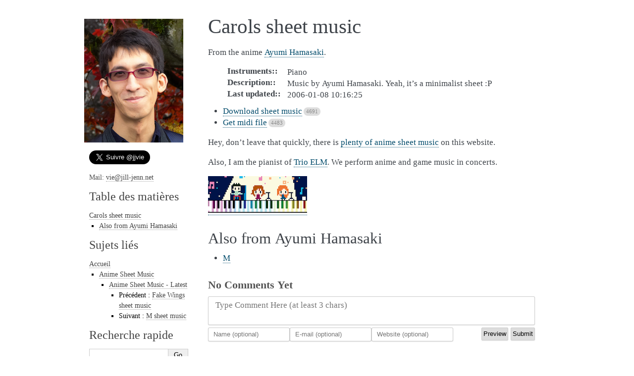

--- FILE ---
content_type: text/html
request_url: https://jill-jenn.net/anime-sheet-music/ayumi-hamasaki/carols.html
body_size: 3233
content:

<!DOCTYPE html>

<html lang="fr">
  <head>
    <meta charset="utf-8" />
    <meta name="viewport" content="width=device-width, initial-scale=1.0" /><meta name="generator" content="Docutils 0.19: https://docutils.sourceforge.io/" />

    <title>Carols sheet music &#8212; Jill-Jênn Vie</title>
    <link rel="stylesheet" type="text/css" href="../../_static/pygments.css" />
    <link rel="stylesheet" type="text/css" href="../../_static/flasky.css" />
    <script data-url_root="../../" id="documentation_options" src="../../_static/documentation_options.js"></script>
    <script src="../../_static/doctools.js"></script>
    <script src="../../_static/sphinx_highlight.js"></script>
    <script src="../../_static/translations.js"></script>
    <link rel="search" title="Recherche" href="../../search.html" />
    <link rel="next" title="M sheet music" href="m.html" />
    <link rel="prev" title="Fake Wings sheet music" href="../hacksign/fake-wings.html" />
   
  
  <link rel="stylesheet" href="../../_static/social.css" type="text/css" />
  <meta name="viewport" content="width=device-width, initial-scale=0.9, maximum-scale=0.9">

  </head><body>
    <div class="related" role="navigation" aria-label="related navigation">
      <h3>Navigation</h3>
      <ul>
        <li class="right" style="margin-right: 10px">
          <a href="m.html" title="M sheet music"
             accesskey="N">suivant</a></li>
        <li class="right" >
          <a href="../hacksign/fake-wings.html" title="Fake Wings sheet music"
             accesskey="P">précédent</a> |</li>
        <li class="nav-item nav-item-0"><a href="../../index.html">Jill-Jênn Vie</a> &#187;</li>
          <li class="nav-item nav-item-1"><a href="../index.html" >Anime Sheet Music</a> &#187;</li>
          <li class="nav-item nav-item-2"><a href="../latest.html" accesskey="U">Anime Sheet Music - Latest</a> &#187;</li>
        <li class="nav-item nav-item-this"><a href="">Carols sheet music</a></li> 
      </ul>
    </div>
<!-- <div class="document body">
    <div class="admonition-votez-pour-mangaki-avant-mardi-17-novembre admonition">
    <div class="entry-social-sharing social-links"><a class="twitter-share-link" href="https://twitter.com/intent/tweet?&amp;text=Vote for @MangakiFR! http://student.openworldforum.paris/projet/mangaki/#polls-6" title="Share on Twitter">Twitter</a><a class="facebook-share-link" href="https://www.facebook.com/sharer/sharer.php?u=http://student.openworldforum.paris/projet/mangaki/#polls-6" title="Share on Facebook">Facebook</a><a class="g-plus-share-link" href="https://plus.google.com/share?url=http://student.openworldforum.paris/projet/mangaki/#polls-6" title="Share on Google+">Google+</a><a class="email-share-link" href="mailto:?subject=Vote for @MangakiFR!&amp;body=Here is the link: http://student.openworldforum.paris/projet/mangaki/#polls-6" title="Share via email">Email</a></div>
    </div>
</div> -->


    <div class="document">
      <div class="documentwrapper">
        <div class="bodywrapper">
          <div class="body" role="main">
            
  <section id="carols-sheet-music">
<h1>Carols sheet music<a class="headerlink" href="#carols-sheet-music" title="Lien permanent vers cette rubrique">¶</a></h1>
<p>From the anime <a class="reference external" href="index.html">Ayumi Hamasaki</a>.</p>
<blockquote>
<div><dl class="field-list simple">
<dt class="field-odd">Instruments<span class="colon">:</span></dt>
<dd class="field-odd"><p>Piano</p>
</dd>
<dt class="field-even">Description<span class="colon">:</span></dt>
<dd class="field-even"><p>Music by Ayumi Hamasaki. Yeah, it’s a minimalist sheet :P</p>
</dd>
<dt class="field-odd">Last updated<span class="colon">:</span></dt>
<dd class="field-odd"><p>2006-01-08 10:16:25</p>
</dd>
</dl>
</div></blockquote>
<ul class="simple">
<li><p><a class="reference external" href="/anime-sheet-music/pdf/carols.html">Download sheet music</a></p></li>
<li><p><a class="reference external" href="/anime-sheet-music/mid/carols.html">Get midi file</a></p></li>
</ul>
<p>Hey, don’t leave that quickly, there is <a class="reference external" href="/anime-sheet-music">plenty of anime sheet music</a> on this website.</p>
<p>Also, I am the pianist of <a class="reference external" href="https://youtube.com/trioelm">Trio ELM</a>. We perform anime and game music in concerts.</p>
<a class="reference external image-reference" href="https://youtube.com/trioelm"><img alt="../../_images/trioelm.png" src="../../_images/trioelm.png" /></a>
<section id="also-from-ayumi-hamasaki">
<h2>Also from Ayumi Hamasaki<a class="headerlink" href="#also-from-ayumi-hamasaki" title="Lien permanent vers cette rubrique">¶</a></h2>
<ul class="simple">
<li><p><a class="reference external" href="m.html">M</a></p></li>
</ul>
<script src="/_static/microajax.js"></script>
<script>
li = document.querySelectorAll('.body section li p');
document.addEventListener("DOMContentLoaded", function(event) {

    new microAjax('https://jill-jenn.net/anime-sheet-music/pdf/carols.txt', function(data) {li[0].innerHTML += '<span class="badge">' + data + '</span>';});
    new microAjax('https://jill-jenn.net/anime-sheet-music/mid/carols.txt', function(data) {li[1].innerHTML += '<span class="badge">' + data + '</span>';});

});
</script><script data-isso-lang="en" data-isso="//comments.jiji.cat/jj/"     src="//comments.jiji.cat/jj/js/embed.min.js"></script>     <section id="isso-thread"></section></section>
</section>


            <div class="clearer"></div>
          </div>
        </div>
      </div>
      <div class="sphinxsidebar" role="navigation" aria-label="main navigation">
        <div class="sphinxsidebarwrapper"><p class="logo">
  <a href="../../index.html">
    <img class="logo" src="../../_static/jilljenn.jpg" title="Jill-Jênn Vie"/>
  </a>
</p>

<p>
  <a href="https://twitter.com/jjvie" class="twitter-follow-button" data-show-count="true" data-size="large">Follow @jjvie</a> <script>!function(d,s,id){var js,fjs=d.getElementsByTagName(s)[0],p=/^http:/.test(d.location)?'http':'https';if(!d.getElementById(id)){js=d.createElement(s);js.id=id;js.src=p+'://platform.twitter.com/widgets.js';fjs.parentNode.insertBefore(js,fjs);}}(document, 'script', 'twitter-wjs');</script>
</p>

<p>
  Mail: <a href="mailto:vie%40jill-jenn.net">vie@jill-jenn.net</a>
</p>
  <div>
    <h3><a href="../../index.html">Table des matières</a></h3>
    <ul>
<li><a class="reference internal" href="#">Carols sheet music</a><ul>
<li><a class="reference internal" href="#also-from-ayumi-hamasaki">Also from Ayumi Hamasaki</a></li>
</ul>
</li>
</ul>

  </div><h3>Sujets liés</h3>
<ul>
  <li><a href="../../index.html">Accueil</a><ul>
  <li><a href="../index.html">Anime Sheet Music</a><ul>
  <li><a href="../latest.html">Anime Sheet Music - Latest</a><ul>
      <li>Précédent : <a href="../hacksign/fake-wings.html" title="Chapitre précédent">Fake Wings sheet music</a></li>
      <li>Suivant : <a href="m.html" title="Chapitre suivant">M sheet music</a></li>
  </ul></li>
  </ul></li>
  </ul></li>
</ul>
<div id="searchbox" style="display: none" role="search">
  <h3 id="searchlabel">Recherche rapide</h3>
    <div class="searchformwrapper">
    <form class="search" action="../../search.html" method="get">
      <input type="text" name="q" aria-labelledby="searchlabel" autocomplete="off" autocorrect="off" autocapitalize="off" spellcheck="false"/>
      <input type="submit" value="Go" />
    </form>
    </div>
</div>
<script>document.getElementById('searchbox').style.display = "block"</script>
        </div>
      </div>
      <div class="clearer"></div>
    </div>
    <div class="footer">
      &copy; Copyright 2015–2024. Jill-Jênn Vie.
    </div>

    <a href="https://www.xiti.com/xiti.asp?s=311254" title="WebAnalytics" target="_blank">
    <script>
    <!--
    Xt_param = 's=311254&p=anime-sheet-music/ayumi-hamasaki/carols';
    try {Xt_r = top.document.referrer;}
    catch(e) {Xt_r = document.referrer;}
    Xt_h = new Date();
    Xt_i = '<img width="80" height="15" border="0" alt="" ';
    Xt_i += 'src="https://logv16.xiti.com/bcg.xiti?'+Xt_param;
    Xt_i += '&hl='+Xt_h.getHours()+'x'+Xt_h.getMinutes()+'x'+Xt_h.getSeconds();
    if(parseFloat(navigator.appVersion)>=4)
    {Xt_s=screen;Xt_i+='&r='+Xt_s.width+'x'+Xt_s.height+'x'+Xt_s.pixelDepth+'x'+Xt_s.colorDepth;}
    document.write(Xt_i+'&ref='+Xt_r.replace(/[<>"]/g, '').replace(/&/g, '$')+'" title="Internet Audience">');
    //-->
    </script>
    <noscript>
    Mesure d'audience ROI statistique webanalytics par <img width="80" height="15" src="https://logv16.xiti.com/bcg.xiti?s=311254&amp;p=anime-sheet-music/ayumi-hamasaki/carols" alt="WebAnalytics" />
    </noscript></a>
  </body>
</html>

--- FILE ---
content_type: text/css
request_url: https://jill-jenn.net/_static/flasky.css
body_size: 8623
content:
/*
 * flasky.css_t
 * ~~~~~~~~~~~~
 *
 * :copyright: Copyright 2010 by Armin Ronacher. Modifications by Kenneth Reitz.
 * :license: Flask Design License, see LICENSE for details.
 */




@import url("basic.css");

/* -- page layout ----------------------------------------------------------- */

body {
    font-family: 'goudy old style', 'minion pro', 'bell mt', Georgia, 'Hiragino Mincho Pro';
    font-size: 17px;
    background-color: white;
    color: #000;
    margin: 0;
    padding: 0;
}

div.document {
    width: 940px;
    margin: 30px auto 0 auto;
}

div.documentwrapper {
    float: left;
    width: 100%;
}

div.bodywrapper {
    margin: 0 0 0 220px;
}

div.sphinxsidebar {
    width: 220px;
}

hr {
    border: 1px solid #B1B4B6;
}

div.body {
    background-color: #ffffff;
    color: #3E4349;
    padding: 0 30px 0 30px;
}

img.floatingflask {
    padding: 0 0 10px 10px;
    float: right;
}

div.footer {
    width: 940px;
    margin: 20px auto 30px auto;
    font-size: 14px;
    color: #888;
    text-align: right;
}

div.footer a {
    color: #888;
}

div.related {
    display: none;
}

div.sphinxsidebar a {
    color: #444;
    text-decoration: none;
    border-bottom: 1px dotted #999;
}

div.sphinxsidebar a:hover {
    border-bottom: 1px solid #999;
}

div.sphinxsidebar {
    font-size: 14px;
    line-height: 1.5;
}

div.sphinxsidebarwrapper {
    padding: 18px 10px;
}

div.sphinxsidebarwrapper p.logo {
    padding: 0;
    margin: -10px 0 0 -20px;
    text-align: center;
}

div.sphinxsidebar h3,
div.sphinxsidebar h4 {
    font-family: 'Garamond', 'Georgia', serif;
    color: #444;
    font-size: 24px;
    font-weight: normal;
    margin: 0 0 5px 0;
    padding: 0;
}

div.sphinxsidebar h4 {
    font-size: 20px;
}

div.sphinxsidebar h3 a {
    color: #444;
}

div.sphinxsidebar p.logo a,
div.sphinxsidebar h3 a,
div.sphinxsidebar p.logo a:hover,
div.sphinxsidebar h3 a:hover {
    border: none;
}

div.sphinxsidebar p {
    color: #555;
    margin: 10px 0;
}

div.sphinxsidebar ul {
    margin: 10px 0;
    padding: 0;
    color: #000;
}

div.sphinxsidebar input {
    border: 1px solid #ccc;
    font-family: 'Georgia', serif;
    font-size: 1em;
}

/* -- body styles ----------------------------------------------------------- */

a {
    color: #004B6B;
    text-decoration: underline;
}

a:hover {
    color: #6D4100;
    text-decoration: underline;
}

div.body h1,
div.body h2,
div.body h3,
div.body h4,
div.body h5,
div.body h6 {
    font-family: 'Garamond', 'Georgia', serif;
    font-weight: normal;
    margin: 30px 0px 10px 0px;
    padding: 0;
}

div.body h1 { margin-top: 0; padding-top: 0; font-size: 240%; }
div.body h2 { font-size: 180%; }
div.body h3 { font-size: 150%; }
div.body h4 { font-size: 130%; }
div.body h5 { font-size: 100%; }
div.body h6 { font-size: 100%; }

a.headerlink {
    color: #ddd;
    padding: 0 4px;
    text-decoration: none;
}

a.headerlink:hover {
    color: #444;
    background: #eaeaea;
}

div.body p, div.body dd, div.body li, div.body em, div.body td, div.body .line-block {
    line-height: 1.4em;
}

div.admonition {
    background: #fafafa;
    margin: 20px -30px;
    padding: 10px 30px;
    border-top: 1px solid #ccc;
    border-bottom: 1px solid #ccc;
}

div.admonition tt.xref, div.admonition a tt {
    border-bottom: 1px solid #fafafa;
}

dd div.admonition {
    margin-left: -60px;
    padding-left: 60px;
}

div.admonition p.admonition-title {
    font-family: 'Garamond', 'Georgia', serif;
    font-weight: normal;
    font-size: 24px;
    margin: 0 0 10px 0;
    padding: 0;
    line-height: 1;
}

div.admonition p.last {
    margin-bottom: 0;
}

div.highlight {
    background-color: white;
}

dt:target, .highlight {
    background: #FAF3E8;
}

div.note {
    background-color: #eee;
    border: 1px solid #ccc;
}

div.seealso {
    background-color: #ffc;
    border: 1px solid #ff6;
}

div.topic {
    background-color: #eee;
}

p.admonition-title {
    display: inline;
}

p.admonition-title:after {
    content: " :";
}

pre, tt {
    font-family: 'Consolas', 'Menlo', 'Deja Vu Sans Mono', 'Bitstream Vera Sans Mono', monospace;
    font-size: 0.9em;
}

img.screenshot {
}

tt.descname, tt.descclassname {
    font-size: 0.95em;
}

tt.descname {
    padding-right: 0.08em;
}

img.screenshot {
    -moz-box-shadow: 2px 2px 4px #eee;
    -webkit-box-shadow: 2px 2px 4px #eee;
    box-shadow: 2px 2px 4px #eee;
}

table.docutils {
    border: 1px solid #888;
    -moz-box-shadow: 2px 2px 4px #eee;
    -webkit-box-shadow: 2px 2px 4px #eee;
    box-shadow: 2px 2px 4px #eee;
}

table.docutils td, table.docutils th {
    border: 1px solid #888;
    padding: 0.25em 0.7em;
}

table.field-list, table.footnote {
    border: none;
    -moz-box-shadow: none;
    -webkit-box-shadow: none;
    box-shadow: none;
}

table.footnote {
    margin: 15px 0;
    width: 100%;
    border: 1px solid #eee;
    background: #fdfdfd;
    font-size: 0.9em;
}

table.footnote + table.footnote {
    margin-top: -15px;
    border-top: none;
}

table.field-list th {
    padding: 0 0.8em 0 0;
}

table.field-list td {
    padding: 0;
}

table.footnote td.label {
    width: 0px;
    padding: 0.3em 0 0.3em 0.5em;
}

table.footnote td {
    padding: 0.3em 0.5em;
}

dl {
    margin: 0;
    padding: 0;
}

dl dd {
    margin-left: 30px;
}

blockquote {
    margin: 0 0 0 30px;
    padding: 0;
}

ul, ol {
    margin: 10px 0 10px 30px;
    padding: 0;
}

pre {
    background: #eee;
    padding: 7px 30px;
    margin: 15px -30px;
    line-height: 1.3em;
}

dl pre, blockquote pre, li pre {
    margin-left: -60px;
    padding-left: 60px;
}

dl dl pre {
    margin-left: -90px;
    padding-left: 90px;
}

tt {
    background-color: #ecf0f3;
    color: #222;
    /* padding: 1px 2px; */
}

tt.xref, a tt {
    background-color: #FBFBFB;
    border-bottom: 1px solid white;
}

a.reference {
    text-decoration: none;
    border-bottom: 1px dotted #004B6B;
}

a.reference:hover {
    border-bottom: 1px solid #6D4100;
}

a.footnote-reference {
    text-decoration: none;
    font-size: 0.7em;
    vertical-align: top;
    border-bottom: 1px dotted #004B6B;
}

a.footnote-reference:hover {
    border-bottom: 1px solid #6D4100;
}

a:hover tt {
    background: #EEE;
}


@media screen and (max-width: 870px) {

    div.sphinxsidebar {
    	display: none;
    }

    div.document {
       width: 100%;

    }

    div.documentwrapper {
    	margin-left: 0;
    	margin-top: 0;
    	margin-right: 0;
    	margin-bottom: 0;
    }

    div.bodywrapper {
    	margin-top: 0;
    	margin-right: 0;
    	margin-bottom: 0;
    	margin-left: 0;
    }

    ul {
    	margin-left: 0;
    }

    .document {
    	width: auto;
    }

    .footer {
    	width: auto;
    }

    .bodywrapper {
    	margin: 0;
    }

    .footer {
    	width: auto;
    }

    .github {
        display: none;
    }



}



@media screen and (max-width: 875px) {

    body {
        margin: 0;
        padding: 20px 30px;
    }

    div.documentwrapper {
        float: none;
        background: white;
    }

    div.sphinxsidebar {
        display: block;
        float: none;
        width: 102.5%;
        margin: 50px -30px -20px -30px;
        padding: 10px 20px;
        background: #333;
        color: white;
    }

    div.sphinxsidebar h3, div.sphinxsidebar h4, div.sphinxsidebar p,
    div.sphinxsidebar h3 a {
        color: white;
    }

    div.sphinxsidebar a {
        color: #aaa;
    }

    div.sphinxsidebar p.logo {
        display: none;
    }

    div.document {
        width: 100%;
        margin: 0;
    }

    div.related {
        display: block;
        margin: 0;
        padding: 10px 0 20px 0;
    }

    div.related ul,
    div.related ul li {
        margin: 0;
        padding: 0;
    }

    div.footer {
        display: none;
    }

    div.bodywrapper {
        margin: 0;
    }

    div.body {
        min-height: 0;
        padding: 0;
    }

    .rtd_doc_footer {
        display: none;
    }

    .document {
        width: auto;
    }

    .footer {
        width: auto;
    }

    .footer {
        width: auto;
    }

    .github {
        display: none;
    }
}


/* misc. */

.revsys-inline {
    display: none!important;
}

.badge {
    display: inline-block;
    white-space: nowrap;
    border-radius: 10px;

    padding: 3px 5px;
    vertical-align: middle;
    font-size: 11px;
    line-height: 1;
    text-align: center;

    font-weight: normal;
    background-color: #ddd;
    top: -1px;
    color: #888;
    position: relative;
    margin-left: 3px;
    border: none;
}

figure {
    margin: 0 1em;
    flex: 1 1 160px;
    text-align: center;
}

figure > img {
    height: 74px;
}

figcaption {
    margin-top: 0.5em;
}

--- FILE ---
content_type: text/css
request_url: https://jill-jenn.net/_static/social.css
body_size: 7236
content:
.entry-social-sharing {
    display: block;
    margin: 2em auto;
    text-align: center
}

.twitter-share-link, .facebook-share-link, .g-plus-share-link,
.social-links .email-share-link, .github-profile-link {
    -webkit-transition: all .25s ease-in-out;
    transition: all .25s ease-in-out;
    display: inline-block;
    font-size: 0;
    background-repeat: no-repeat;
    background-position: center center;
    background-size: 60% 55%
}

.twitter-share-link, .facebook-share-link, .g-plus-share-link,
.social-links .email-share-link {
    width: 55px;
    height: 35px;
    position: relative;
    font-family: "Source Sans Pro", "Helvetica Neue", Arial, sans
}

.twitter-share-link:first-child, .facebook-share-link:first-child,
.g-plus-share-link:first-child, .social-links .email-share-link:first-child {
    border-top-left-radius: 4px;
    border-bottom-left-radius: 4px
}

.twitter-share-link:last-child, .facebook-share-link:last-child,
.g-plus-share-link:last-child, .social-links .email-share-link:last-child {
    border-top-right-radius: 4px;
    border-bottom-right-radius: 4px
}

.twitter-share-link:after, .facebook-share-link:after, .g-plus-share-link:after,
.social-links .email-share-link:after {
    content: attr(title);
    position: absolute;
    top: 0;
    padding: 4px 5px;
    border-radius: 3px;
    display: inline-block;
    line-height: 1em;
    font-size: 14px;
    white-space: nowrap;
    -webkit-transition: all .25s ease-in-out;
    transition: all .25s ease-in-out;
    -webkit-transform: translate(-50%, -0.1em);
    -ms-transform: translate(-50%, -0.1em);
    transform: translate(-50%, -0.1em);
    color: transparent;
    z-index: 0;
    border: 1px solid transparent
}

.twitter-share-link:hover:after, .facebook-share-link:hover:after,
.g-plus-share-link:hover:after, .social-links .email-share-link:hover:after {
    color: #888;
    background: #fff;
    -webkit-transform: translate(-50%, -33px);
    -ms-transform: translate(-50%, -33px);
    transform: translate(-50%, -33px);
    border-color: rgba(0, 0, 0, 0.15)
}

.twitter-share-link:before, .facebook-share-link:before, .g-plus-share-link:before,
.social-links .email-share-link:before {
    content: "";
    border-right: 6px solid transparent;
    border-left: 6px solid transparent;
    border-top: 6px solid #fff;
    height: 0;
    width: 0;
    -webkit-transform: translate(-50%, 16px);
    -ms-transform: translate(-50%, 16px);
    transform: translate(-50%, 16px);
    position: absolute;
    z-index: 0;
    -webkit-transition: all .25s ease-in-out;
    transition: all .25s ease-in-out
}

.twitter-share-link:hover:before, .facebook-share-link:hover:before,
.g-plus-share-link:hover:before, .social-links .email-share-link:hover:before {
    -webkit-transform: translate(-50%, -10px);
    -ms-transform: translate(-50%, -10px);
    transform: translate(-50%, -10px)
}

.github-profile-link {
    width: 55px;
    height: 55px
}

.twitter-share-link {
    background-image: url('data:image/svg+xml;utf-8,%3Csvg xmlns="http://www.w3.org/2000/svg" width="18" height="14.6"%3E%3Cpath fill="%23fff" d="M15.9 2.3c.8-.5 1.3-1.2 1.6-2-.8.4-1.6.7-2.4.9C14.4.4 13.6 0 12.5 0c-1 0-1.9.4-2.6 1.1-.8.7-1.1 1.6-1.1 2.6 0 .3 0 .6.1.8C5.8 4.4 3.3 3.1 1.3.7.9 1.3.7 1.9.7 2.5c0 1.3.5 2.3 1.6 3.1-.5-.1-1.1-.2-1.6-.5 0 .9.3 1.7.8 2.4s1.3 1.1 2.1 1.3c-.2.1-.6.1-.9.1-.3 0-.5 0-.7-.1.2.8.7 1.4 1.3 1.8.6.5 1.3.7 2.2.7-1.3 1-2.9 1.6-4.6 1.6H0c1.7 1.1 3.6 1.6 5.7 1.6s4-.5 5.7-1.6c1.6-1.1 2.9-2.4 3.6-4 .8-1.6 1.2-3.2 1.2-4.9v-.4C17 3 17.6 2.4 18 1.7c-.7.3-1.4.5-2.1.6z"/%3E%3C/svg%3E')
}

.facebook-share-link {
    background-image: url('data:image/svg+xml;utf-8,%3Csvg xmlns="http://www.w3.org/2000/svg" width="9" height="16"%3E%3Cpath fill="%23fff" d="M6 6h3v3H6v7H3V9H0V6h3V4.7c0-1.2.4-2.7 1.1-3.5C4.9.4 5.8 0 6.9 0H9v3H6.9c-.5 0-.9.4-.9.9V6z"/%3E%3C/svg%3E')
}

.g-plus-share-link {
    background-image: url('data:image/svg+xml;utf-8,%3Csvg xmlns="http://www.w3.org/2000/svg" width="14.8" height="14.9"%3E%3Cpath fill="%23fff" d="M7.7 8.5L7 8c-.2-.2-.5-.4-.5-.8s.3-.7.6-1c.8-.6 1.7-1.3 1.7-2.8S7.9 1.1 7.4.7h1.2L9.8 0H5.7c-1 0-2.4.2-3.5 1.1C1.4 1.8 1 2.8 1 3.7c0 1.5 1.2 3.1 3.3 3.1h.6c-.1.2-.2.4-.2.7 0 .6.3 1 .6 1.3-.9.1-2.5.2-3.8.9-1.2.7-1.5 1.7-1.5 2.4 0 1.5 1.4 2.8 4.2 2.8 3.4 0 5.2-1.9 5.2-3.7 0-1.3-.8-1.9-1.7-2.7zM5.2 6.3c-1.7 0-2.5-2.2-2.5-3.5 0-.5.1-1 .4-1.5.3-.4.9-.7 1.4-.7C6.1.6 7 2.8 7 4.2c0 .4 0 1-.5 1.4-.3.4-.9.7-1.3.7zm0 7.9c-2.1 0-3.5-1-3.5-2.4s1.3-1.9 1.7-2c.8-.3 1.9-.3 2.1-.3H6c1.5 1.1 2.1 1.6 2.1 2.6 0 1.2-1 2.1-2.9 2.1zM11.8 7h-2V6h2V4.1l1-.1v2h2v1h-2v2h-1V7z"/%3E%3C/svg%3E')
}

.github-profile-link {
    background-image: url('data:image/svg+xml;utf-8,%3Csvg xmlns="http://www.w3.org/2000/svg" width="32.6" height="31.8" %3E%3Cpath fill-rule="evenodd" clip-rule="evenodd" fill="%23fff" d="M16.3 0C7.3 0 0 7.3 0 16.3c0 7.2 4.7 13.3 11.1 15.5.8.1 1.1-.4 1.1-.8v-2.8c-4.5 1-5.5-2.2-5.5-2.2-.7-1.9-1.8-2.4-1.8-2.4-1.5-1 .1-1 .1-1 1.6.1 2.5 1.7 2.5 1.7 1.5 2.5 3.8 1.8 4.7 1.4.1-1.1.6-1.8 1-2.2-3.6-.4-7.4-1.8-7.4-8.1 0-1.8.6-3.2 1.7-4.4-.1-.3-.7-2 .2-4.2 0 0 1.4-.4 4.5 1.7 1.3-.4 2.7-.5 4.1-.5 1.4 0 2.8.2 4.1.5 3.1-2.1 4.5-1.7 4.5-1.7.9 2.2.3 3.9.2 4.3 1 1.1 1.7 2.6 1.7 4.4 0 6.3-3.8 7.6-7.4 8 .6.5 1.1 1.5 1.1 3V31c0 .4.3.9 1.1.8 6.5-2.2 11.1-8.3 11.1-15.5C32.6 7.3 25.3 0 16.3 0z"/%3E%3C/svg%3E')
}

.social-links .email-share-link, .social-buttons .email-share-link:before {
    background-image: url('data:image/svg+xml;utf-8,%3Csvg xmlns="http://www.w3.org/2000/svg" width="72.1" height="48.7" viewBox="0 0 72.1 48.7"%3E%3Cg fill="%23fff"%3E%3Cpath d="M71.9 45.7c.1-.4.2-.9.2-1.4v-40c0-.5-.1-.9-.2-1.3L48.4 23.2l23.5 22.5zM36.1 28l6.2-5 3.1-2.6L69 .2c-.4-.1-.8-.2-1.2-.2H4.3c-.4 0-.8.1-1.2.2l23.6 20.2 3.1 2.6 6.3 5zM67.8 48.7c.4 0 .8-.1 1.2-.2L45.2 25.7 36 33.2l-9.2-7.5L3.2 48.5c.4.1.8.2 1.2.2h63.4zM.2 3c-.1.4-.2.9-.2 1.3v40c0 .5.1.9.2 1.4l23.5-22.6L.2 3z"/%3E%3C/g%3E%3C/svg%3E');
    background-size: 45% 55%
}

.github-profile-link {
    background-color: #444
}

.github-profile-link:hover {
    background-color: #222
}

.twitter-share-link {
    background-color: #1dadea
}

.twitter-share-link:hover {
    background-color: #1394cb
}

.facebook-share-link {
    background-color: #3c5a96
}

.facebook-share-link:hover {
    background-color: #304979
}

.g-plus-share-link {
    background-color: #d1493c
}

.g-plus-share-link:hover {
    background-color: #b9382c
}

.social-links .email-share-link {
    background-color: #ed7a23
}

.social-links .email-share-link:hover {
    background-color: #e46d13
}

.social-buttons > * {
    vertical-align: baseline;
    margin: 0 .2em;
    line-height: 0em
}

.social-buttons .email-share-link {
    background-color: #ed7a23;
    color: #fff;
    font-size: .7rem;
    padding: 0 .2em;
    line-height: 1.1em;
    border-radius: 2px;
    margin: 0 .4em;
    border: 1px solid rgba(0, 0, 0, 0.1);
    display: inline-block;
    position: relative;
    top: -.3em
}

.social-buttons .email-share-link:before {
    content: "";
    width: 1em;
    height: 1em;
    margin-right: 2px;
    display: inline-block;
    position: relative;
    top: .15em;
    background-repeat: no-repeat;
    background-position: center center;
    background-size: 90% 90%
}

.social-buttons .email-share-link:hover {
    color: #fff;
    background-color: #e46d13
}



--- FILE ---
content_type: text/plain; charset=utf-8
request_url: https://jill-jenn.net/anime-sheet-music/mid/carols.txt
body_size: -69
content:
4483

--- FILE ---
content_type: application/javascript
request_url: https://jill-jenn.net/_static/documentation_options.js
body_size: 246
content:
var DOCUMENTATION_OPTIONS = {
    URL_ROOT: document.getElementById("documentation_options").getAttribute('data-url_root'),
    VERSION: '2.1',
    LANGUAGE: 'fr',
    COLLAPSE_INDEX: false,
    BUILDER: 'html',
    FILE_SUFFIX: '.html',
    LINK_SUFFIX: '.html',
    HAS_SOURCE: true,
    SOURCELINK_SUFFIX: '.txt',
    NAVIGATION_WITH_KEYS: false
};

--- FILE ---
content_type: text/plain; charset=utf-8
request_url: https://jill-jenn.net/anime-sheet-music/pdf/carols.txt
body_size: -69
content:
4691

--- FILE ---
content_type: application/javascript
request_url: https://jill-jenn.net/_static/microajax.js
body_size: 2234
content:
/*
Copyright (c) 2008 Stefan Lange-Hegermann

Permission is hereby granted, free of charge, to any person obtaining a copy
of this software and associated documentation files (the "Software"), to deal
in the Software without restriction, including without limitation the rights
to use, copy, modify, merge, publish, distribute, sublicense, and/or sell
copies of the Software, and to permit persons to whom the Software is
furnished to do so, subject to the following conditions:

The above copyright notice and this permission notice shall be included in
all copies or substantial portions of the Software.

THE SOFTWARE IS PROVIDED "AS IS", WITHOUT WARRANTY OF ANY KIND, EXPRESS OR
IMPLIED, INCLUDING BUT NOT LIMITED TO THE WARRANTIES OF MERCHANTABILITY,
FITNESS FOR A PARTICULAR PURPOSE AND NONINFRINGEMENT. IN NO EVENT SHALL THE
AUTHORS OR COPYRIGHT HOLDERS BE LIABLE FOR ANY CLAIM, DAMAGES OR OTHER
LIABILITY, WHETHER IN AN ACTION OF CONTRACT, TORT OR OTHERWISE, ARISING FROM,
OUT OF OR IN CONNECTION WITH THE SOFTWARE OR THE USE OR OTHER DEALINGS IN
THE SOFTWARE.
*/

function microAjax(url, callbackFunction)
{
    this.bindFunction = function (caller, object) {
        return function() {
            return caller.apply(object, [object]);
        };
    };

    this.stateChange = function (object) {
        if (this.request.readyState==4)
            this.callbackFunction(this.request.responseText);
    };

    this.getRequest = function() {
        if (window.ActiveXObject)
            return new ActiveXObject('Microsoft.XMLHTTP');
        else if (window.XMLHttpRequest)
            return new XMLHttpRequest();
        return false;
    };

    this.postBody = (arguments[2] || "");

    this.callbackFunction=callbackFunction;
    this.url=url;
    this.request = this.getRequest();
    
    if(this.request) {
        var req = this.request;
        req.onreadystatechange = this.bindFunction(this.stateChange, this);

        if (this.postBody!=="") {
            req.open("POST", url, true);
            req.setRequestHeader('X-Requested-With', 'XMLHttpRequest');
            req.setRequestHeader('Content-type', 'application/x-www-form-urlencoded');
            req.setRequestHeader('Connection', 'close');
        } else {
            req.open("GET", url, true);
        }

        req.send(this.postBody);
    }
}
